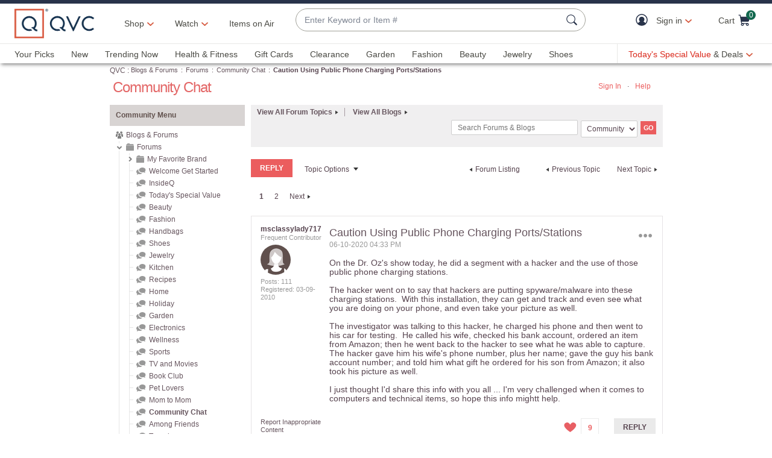

--- FILE ---
content_type: text/javascript; charset=utf-8
request_url: https://app.link/_r?sdk=web2.86.5&branch_key=key_live_nEkZQDuMhVduEieXjJYAfofbuzf0yGoe&callback=branch_callback__1
body_size: 68
content:
/**/ typeof branch_callback__1 === 'function' && branch_callback__1("1542923400491925454");

--- FILE ---
content_type: text/javascript; charset=utf-8
request_url: https://app.link/_r?sdk=web2.86.5&branch_key=key_live_nEkZQDuMhVduEieXjJYAfofbuzf0yGoe&callback=branch_callback__0
body_size: 66
content:
/**/ typeof branch_callback__0 === 'function' && branch_callback__0("1542923400491925454");

--- FILE ---
content_type: text/javascript; charset=utf-8
request_url: https://app.link/_r?sdk=web2.86.5&branch_key=key_live_kdsXO58ZZrQsaxYGNsmWcoghutb0B538&callback=branch_callback__0
body_size: 75
content:
/**/ typeof branch_callback__0 === 'function' && branch_callback__0("1542923400466643905");